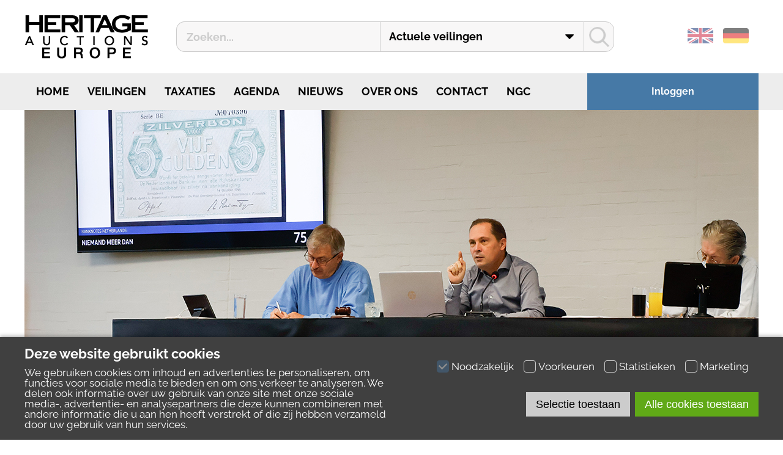

--- FILE ---
content_type: text/html; charset=utf-8
request_url: https://ha-europe.com/nl/waarom_heritage_europe
body_size: 6385
content:
<!DOCTYPE html><html lang="nl"><head><meta name="viewport" content="width=device-width, initial-scale=1"><meta http-equiv="Content-Type" content="text/html; charset=utf-8"><link rel="shortcut icon" type="image/x-icon" href="https://ha-europe.com/favicon.ico"><base href="https://ha-europe.com/"><title>Waarom Heritage - Heritage Auctions Europe</title><meta name="description" content="Het veilinghuis van Nederland met vele taxateurs en internationale veilingen."><script type="text/javascript" src="script.php?include=functions,json2,lightbox,cookiemessage,menu,jquery-1.7.2.min"></script><link rel="stylesheet" type="text/css" href="style.php?include=reset,default,forms,lightbox,mainmenu,cookiemessage,menu,toplots,blocks,experts,responsive"><!--[if lt IE 9]><script>document.createElement('header');document.createElement('nav');document.createElement('section');document.createElement('article');document.createElement('aside');document.createElement('footer');document.createElement('hgroup');</script><![endif]--><meta name="theme-color" content="#ededed"><script>(function(w,d,s,l,i){w[l]=w[l]||[];w[l].push({'gtm.start':new Date().getTime(),event:'gtm.js'});var f=d.getElementsByTagName(s)[0],j=d.createElement(s),dl=l!='dataLayer'?'&l='+l:'';j.async=true;j.src='https://www.googletagmanager.com/gtm.js?id='+i+dl;f.parentNode.insertBefore(j,f);})(window,document,'script','dataLayer','GTM-MGLQZQV');</script></head><body><noscript><iframe src="https://www.googletagmanager.com/ns.html?id=GTM-MGLQZQV" height="0" width="0" style="display:none;visibility:hidden"></iframe></noscript><div id="pagewrapper"><header id="header"><div class="centercontent"><a id="logo" href="nl"><img src="images/logo.png" alt=""></a><div id="languageselect"><a class="flag" href="en" title="English"><img src="images/flags/en.png" alt=""></a><a class="flag" href="de" title="Deutsch"><img src="images/flags/de.png" alt=""></a></div><form id="searchform" method="get" action="nl/zoeken"><input title="Zoeken..." placeholder="Zoeken..." type="search" name="q" value="" required="required" autocorrect="off" spellcheck="false" autocomplete="off" autocapitalize="off"><select name="aid"><option value="">Actuele veilingen</option><option value="past">Afgelopen veilingen</option><option value="all">Alle veilingen</option></select><button type="submit"></button></form></div></header><div class="mainmenuwrapper"><div class="centercontent"><div id="loginblock"><a href="nl/inloggen">Inloggen</a></div><nav class="mainmenu"><label for="togglenav">Menu</label><input id="togglenav" type="checkbox" value="1"><ul><li><a href="nl/home" title="Continu zoeken wij naar inzendingen voor onze veilingen in Nederland, de VS en Hongkong. Onze ruim 1,8 miljoen leden zorgen voor de hoogste opbrengst."><i class="fas fa-home"></i>&nbsp;Home</a></li><li><a href="nl/veilingen" title="Een overzicht van alle veilingen van Heritage Auctions Europe. Aankomende veilingen met veilingschema's, biedbrieven en bladercatalogi." aria-haspopup="true">Veilingen</a><ul><li><a href="nl/veilingen/verkopen" title="">Verkopen</a></li><li><a href="nl/veilingen/kopen" title="Een uitleg van het koopproces van veilingen bij Heritage Auctions Europe.">Kopen</a></li><li><a href="nl/veilingen/alle_veilingen" title="">Alle Veilingen</a></li></ul></li><li><a href="nl/taxaties" title="Wij taxeren gratis, deskundig en vrijblijvend uw munten, postzegels, bankbiljetten, penningen, oude ansichtkaarten, goud, zilver, kunst, curiosa, militaire zaken, oude aandelen etc." aria-haspopup="true">Taxaties</a><ul><li><a href="nl/taxaties/goud" title="Gratis taxatie van uw gouden sieraden, horloges of andere voorwerpen? Elke donderdag 10:00 - 16:00 uur taxeren bij Heritage Auctions Europe IJsselstein. ">Goud</a></li><li><a href="nl/taxaties/zilver" title="Gratis taxatie van uw zilveren sieraden, munten of andere voorwerpen? Elke donderdag 10:00 - 16:00 uur bij Heritage Auctions in IJsselstein. ">Zilver</a></li><li><a href="nl/taxaties/munten" title="Wat is de waarde van uw oude munten? Elke donderdag 10:00 - 16:00 uur taxeren bij Heritage Auctions Europe IJsselstein. Gratis parkeren voor de deur. Wereldwijde veiling!">Munten</a></li><li><a href="nl/taxaties/penningen" title="Bij Heritage Auctions Europe kunt u terecht voor een kosteloze taxatie van uw penningen. ">Penningen</a></li><li><a href="nl/taxaties/bankbiljetten" title="Benieuwd naar de waarde van uw Nederlandse of buitenlandse bankbiljetten? Laat ze gratis taxeren door de experts van Heritage Auctions Europe.">Bankbiljetten</a></li><li><a href="nl/taxaties/kunst_curiosa" title="Benieuwd naar de waarde van uw kunstobject(en)? U bent van harte welkom bij Heritage Auctions Europe voor een kosteloze en geheel vrijblijvende taxatie van uw kunst en curiosa. ">Kunst & curiosa</a></li><li><a href="nl/taxaties/sieraden_juwelen" title="Wat zijn mijn sieraden en juwelen waard? Met deze vraag helpt Heritage Auctions Europe u graag verder! U bent van harte welkom voor een kosteloze en geheel vrijblijvende taxatie. ">Sieraden & juwelen</a></li><li><a href="nl/taxaties/militaria" title="Bij Heritage Auctions Europe kunt u terecht voor een kosteloze en geheel vrijblijvende taxatie van uw militaria (onderscheidingen, uniformen, pistolen, etc.).">Militaria</a></li><li><a href="nl/taxaties/postzegels" title="Wat is de waarde van uw oude postzegels? Elke woensdag 10:00 - 16:00 uur gratis taxeren bij Heritage Auctions Europe in IJsselstein. Gratis parkeren voor de deur. Wereldwijde veiling!">Postzegels</a></li><li><a href="nl/taxaties/ansichtkaarten" title="Bij Heritage Auctions Europe kunt u terecht voor een kosteloze en geheel vrijblijvende taxatie van uw collectie ansichtkaarten.">Ansichtkaarten</a></li><li><a href="nl/taxaties/collectibles" title="Benieuwd naar de waarde van uw collectie miniatuurbouw, Pokémon kaarten of andere collectibles? U bent van harte welkom voor een kosteloze en geheel vrijblijvende taxatie bij Heritage Auctions Europe. ">Collectibles</a></li><li><a href="nl/taxaties/trading_card_games_tcg" title="Benieuwd hoe waardevol jouw collectie ruilkaarten is? Heritage Auctions zoekt het voor je uit. Wij zijn een wereldwijd erkend taxateur en veilinghuis.">Trading card games (TCG)</a></li></ul></li><li><a href="nl/agenda" title="Overzicht van alle veilingen, beurzen, inzage-en taxatiedagen, actueel weergegeven. ">Agenda</a></li><li><a href="nl/nieuws" title="Het laatste nieuws van en over het veilinghuis Heritage Auctions Europe in IJsselstein. ">Nieuws</a></li><li><a href="nl/over_ons" title="Heritage Auctions Europe is hét veilinghuis van Europa. Continu zoeken wij naar inzendingen voor onze veilingen in Nederland, de VS en Hongkong. Onze ruim 1,8 miljoen leden zorgen voor de hoogste opbrengst. ">Over ons</a></li><li><a href="nl/contact" title="Neem contact met ons">Contact</a></li><li><a href="nl/ngc" title="">NGC</a></li></ul></nav></div></div><div id="pagecontent"><div class="centercontent"><div id="debug"></div><div class="layout"><div class="singlecolumn fullwidth"><div class="txtblock" style="position: relative; background-image: url(&quot;content/images/headers/liveveiling.jpg&quot;);"><p><img alt="" src="content/images/headers/Header1.jpg" style="height:450px; width:1200px"></p>

<h1></h1>

<p></p>
</div></div></div><div class="layout"><div class="doublecolumnhome"><div class="txtblock paddingbox" style="position: relative;"><h1>Waarom Heritage Europe?</h1>

<h2>De vier redenen om voor ons te kiezen:<br>
&nbsp;</h2>

<h3></h3>

<h3></h3>

<h3>1.<span> </span>Hoogste opbrengsten</h3>

<div>Onze veilingen bieden toegang tot de voor u gunstigste markt, nationaal en internationaal, offline en online. Via onze offline veilingen bereikt u de topkopers die de stukken vooraf willen bekijken. Terwijl u via onze online kanalen toegang heeft tot een zeer brede schare potentiële kopers.</div>

<p></p>

<div>Met ons online bereik onderscheiden wij ons. Want via onze platformen bereikt u tot meer dan 1,8&nbsp;miljoen verzamelaars. Geen enkel ander veilinghuis heeft zo’n groot klantenbestand. Dankzij de combinatie van offline en online en het topbereik realiseren wij de hoogste opbrengsten. Dit blijkt ook uit records in binnen- en buitenland.&nbsp;</div>

<p></p>

<div></div>

<h3>2.<span> </span>Gratis en vrijblijvend waardevol advies</h3>

<div>Uw unieke stukken en/of de door u zorgvuldig samengestelde collectie verdienen de volle aandacht. Wij schatten ze op waarde. Bij ons kunt u rekenen op een gratis en vrijblijvende taxatie door een topexpert met een groot netwerk van collega-experts. Onze experts adviseren u eerlijk en laten u vrij in uw keuze.&nbsp;</div>

<p></p>

<div></div>

<h3>3.<span> </span>Betrouwbaar en gepassioneerd vakmanschap</h3>

<div>U doet zaken met een integer, servicegericht en solide familiebedrijf met een lange historie. Een bedrijf dat waarde hecht aan zijn reputatie en ook oog heeft voor andere dan financiële argumenten. Een bedrijf van verzamelaars voor verzamelaars. Bij ons bevinden uw stukken zich in professionele handen. Wij beschrijven en verkavelen ze op zorgvuldige en vakkundige wijze en waken over de kwaliteit.</div>

<p></p>

<div></div>

<h3>4.<span> </span>Maximale zekerheid</h3>

<div>Bij Heritage Auctions Europe bent u zeker van uw zaak. Alle inzendingen zijn voor 100 procent allrisk verzekerd.</div>

<div></div>

<div></div>

<div></div>

<div></div>

<div></div>

<p></p>

<div style="font-style: normal; font-variant-ligatures: normal; font-variant-caps: normal; font-weight: 400; font-size: 17px; font-family: Raleway, Arial, &quot;Helvetica Neue&quot;, Helvetica, sans-serif;">
<p></p>
</div>

<div></div>

<div></div>

<p></p>
</div><div><div class="txtblock paddingbox" style="position: relative; background-color: rgb(70, 121, 166); color: rgb(255, 255, 255);"><p><h2>Gratis taxaties</h2><h3>Elke woensdag en donderdag</h3><p>Bij ons op kantoor, Energieweg 7 in IJsselstein.</p><p><span>Elke woensdag&nbsp;van 10.00-16.00 uur.<br />Taxaties van m</span>unten, postzegels, ansichtkaarten, penningen, onderscheidingen en bankbiljetten.<br /><br /><span>Elke donderdag&nbsp;van 10.00-16.00 uur.<br />Taxaties van&nbsp;</span>goud, zilver, sieraden, kunst, curiosa, militaria en&nbsp;collectibles.</p><p><a class="button bluebutton" href="nl/contact" target="_self">Kom langs</a></p></p>

<p></p>
</div><div class="txtblock paddingbox" style="position: relative; background-color: rgb(237, 237, 237);"><h2>Experts</h2>

<p><a href="nl/experts/johan_koutstaal" class="expertcardsmall" title="Johan Koutstaal"><img src="content/images/preview/experts/Johan300x300.jpg" alt="" title="Johan Koutstaal"><span class="expertname">Johan Koutstaal</span><span class="expertdepartment">Toegepaste Kunst, Vintage & Design, Speelgoed</span></a><a href="nl/experts/huib_pelzer" class="expertcardsmall" title="Huib Pelzer"><img src="content/images/preview/experts/Huib_300x300.jpg" alt="" title="Huib Pelzer"><span class="expertname">Huib Pelzer</span><span class="expertdepartment">Romeinse en Griekse munten</span></a><a href="nl/experts/michael_meijering" class="expertcardsmall" title="Michael Meijering"><img src="content/images/preview/experts/Michael_300x300.jpg" alt="" title="Michael Meijering"><span class="expertname">Michael Meijering</span><span class="expertdepartment">Aziatische kunst, boeken</span></a><a href="nl/experts/idsard_septer" class="expertcardsmall" title="Idsard Septer"><img src="content/images/preview/experts/Idsard_300x300.jpg" alt="" title="Idsard Septer"><span class="expertname">Idsard Septer</span><span class="expertdepartment">Munten</span></a></p>

<p><a class="button bluebutton" href="nl/experts" target="_self">Alle experts</a></p>

<p></p>
</div></div></div></div><div class="layout"><div class="doublecolumnleft"><div class="txtblock" style="position: relative;"><p><img alt="" src="content/images/home/akio_seki_heritage_voc.jpg" style="width:100%"></p>
</div><div class="txtblock paddingbox" style="position: relative;"><h3><strong>Akio Seki uit Japan verkocht zijn VOC muntencollectie via Heritage</strong><br>
&nbsp;</h3>

<div style="font-style: normal; font-variant-ligatures: normal; font-variant-caps: normal; font-weight: 400; font-size: 17px; font-family: Raleway, Arial, &quot;Helvetica Neue&quot;, Helvetica, sans-serif;">“In 2018 nam ik de moeilijkste beslissing in mijn vijfenvijftigjarige verzamelloopbaan: de verkoop van mijn muntencollectie VOC en Nederlands-Indië. Als je zoiets dierbaars verkoopt, wil je advies van een deskundige die je vertrouwt. Ik koos voor Jacco Scheper van Heritage Auctions Europe met wie ik al tien jaar een goede band heb. Ik kende hem en zijn bedrijf als professioneel, recht-door-zee en klantvriendelijk. Ik nodigde Jacco uit om naar Tokyo te komen voor advies. Hij raadde mij aan mijn verzameling te laten veilen door Heritage Auctions New York. Dat bleek een schot in de roos.</div>

<p></p>

<div style="font-style: normal; font-variant-ligatures: normal; font-variant-caps: normal; font-weight: 400; font-size: 17px; font-family: Raleway, Arial, &quot;Helvetica Neue&quot;, Helvetica, sans-serif;"></div>

<div style="font-style: normal; font-variant-ligatures: normal; font-variant-caps: normal; font-weight: 400; font-size: 17px; font-family: Raleway, Arial, &quot;Helvetica Neue&quot;, Helvetica, sans-serif;"></div>

<div style="font-style: normal; font-variant-ligatures: normal; font-variant-caps: normal; font-weight: 400; font-size: 17px; font-family: Raleway, Arial, &quot;Helvetica Neue&quot;, Helvetica, sans-serif;"></div>

<div style="font-style: normal; font-variant-ligatures: normal; font-variant-caps: normal; font-weight: 400; font-size: 17px; font-family: Raleway, Arial, &quot;Helvetica Neue&quot;, Helvetica, sans-serif;"></div>

<div style="font-style: normal; font-variant-ligatures: normal; font-variant-caps: normal; font-weight: 400; font-size: 17px; font-family: Raleway, Arial, &quot;Helvetica Neue&quot;, Helvetica, sans-serif;"></div>

<div style="font-style: normal; font-variant-ligatures: normal; font-variant-caps: normal; font-weight: 400; font-size: 17px; font-family: Raleway, Arial, &quot;Helvetica Neue&quot;, Helvetica, sans-serif;"></div>

<p></p>

<div style="font-style: normal; font-variant-ligatures: normal; font-variant-caps: normal; font-weight: 400; font-size: 17px; font-family: Raleway, Arial, &quot;Helvetica Neue&quot;, Helvetica, sans-serif;"></div>

<div style="font-style: normal; font-variant-ligatures: normal; font-variant-caps: normal; font-weight: 400; font-size: 17px; font-family: Raleway, Arial, &quot;Helvetica Neue&quot;, Helvetica, sans-serif;"></div>

<div style="font-style: normal; font-variant-ligatures: normal; font-variant-caps: normal; font-weight: 400; font-size: 17px; font-family: Raleway, Arial, &quot;Helvetica Neue&quot;, Helvetica, sans-serif;"></div>

<div style="font-style: normal; font-variant-ligatures: normal; font-variant-caps: normal; font-weight: 400; font-size: 17px; font-family: Raleway, Arial, &quot;Helvetica Neue&quot;, Helvetica, sans-serif;"></div>

<p></p>

<div style="font-style: normal; font-variant-ligatures: normal; font-variant-caps: normal; font-weight: 400; font-size: 17px; font-family: Raleway, Arial, &quot;Helvetica Neue&quot;, Helvetica, sans-serif;">De opbrengst op de veiling van begin januari 2019 overtrof alle verwachtingen. Het tilde de markt in koloniale munten zelfs naar een hoger plan. Mijn gouden VOC-Ducaton 1728 Holland, bijvoorbeeld, leverde maar liefst 336.000 dollar op. Na die piekervaring besloot ik ook mijn collectie plantage-tokens uit Nederlands-Indië via de muntenveiling van Heritage Auctions Europe te verkopen. Die verkoop eind november 2020 in IJsselstein was opnieuw een vlekkeloze veilingervaring.”</div>

<p></p>
</div></div></div></div></div><div id="toplots"><div class="centercontent"><h1>Topstukken</h1><a href="nl/topstukken/ongeopend_super_mario_64_spel" class="toplotscard" title="Ongeopend Super Mario 64 spel"><img src="content/images/preview/topstukken/Super-Mario-64.png" alt="" title="Ongeopend Super Mario 64 spel"><span class="toplotsdetails"><span class="toplotstitle">Ongeopend Super Mario 64 spel</span><span class="toplotsdescription">Ongeopend Super Mario 64 spel brengt recordprijs op bij veiling van Heritage</span></span><span class="button bluebutton">Bekijken</span></a><a href="nl/topstukken/collectie_os_amsterdam_1928" class="toplotscard" title="Collectie OS Amsterdam 1928"><img src="content/images/preview/topstukken/os1928-small.jpg" alt="" title="Collectie OS Amsterdam 1928"><span class="toplotsdetails"><span class="toplotstitle">Collectie OS Amsterdam 1928</span><span class="toplotsdescription">Olympische objecten vinden weg naar musea en liefhebbers</span></span><span class="button bluebutton">Bekijken</span></a><a href="nl/topstukken/game_of_thrones_ijzeren_troon" class="toplotscard" title="Game of Thrones’ ‘IJzeren’ Troon"><img src="content/images/preview/topstukken/Iron Throne Preview.png" alt="" title="Game of Thrones’ ‘IJzeren’ Troon"><span class="toplotsdetails"><span class="toplotstitle">Game of Thrones’ ‘IJzeren’ Troon</span><span class="toplotsdescription">Van Westeros naar Dallas: Een episch gevecht om de ultieme troon</span></span><span class="button bluebutton">Bekijken</span></a></div></div><footer id="footer"><div class="centercontent"><div id="footeraddress"><p><img alt="" src="content/images/hae-kantoor.jpg" /></p><p><strong>HERITAGE AUCTIONS - EUROPE<br />Co&ouml;peratief U.A.</strong><br />Energieweg 7<br />3401 MD<br />IJsselstein<br /><br />030-6063944<br />info@ha-europe.com</p></div><div id="footeroffices"><p><strong>OFFICES</strong></p><p><a href="https://ha-europe.be" target="_blank">Belgi&euml;</a><br /><a href="https://www.ha.com/heritage-auctions-beverly-hills-office.s?ic=footer-beverly-hills-121913" target="_blank">Beverly Hills</a><br /><a href="https://www.ha.com/heritage-auctions-chicago-office.s?ic=footer-chicago-070616" target="_blank">Chicago</a><br /><a href="https://www.ha.com/heritage-auctions-dallas-office.s?ic=footer-dallas-121913" target="_blank">Dallas</a><br /><a href="https://www.ha.com/heritage-auctions-europe-office.s?ic=footer-europe-121913" target="_blank">Europe</a><br /><a href="https://www.ha.com/heritage-auctions-europe-office-france.s?ic=footer-france-121913" target="_blank">France</a><br /><a href="https://www.ha.com/heritage-auctions-hong-kong-office.s?ic=footer-hong-kong-121913" target="_blank">Hong Kong</a><br /><a href="https://www.ha.com/heritage-auctions-europe-office-united-kingdom-london.s?ic=footer-united-kingdom-london-091317" target="_blank">London</a><br /><a href="https://www.ha.com/heritage-auctions-europe-office-munich.s?ic=footer-munich-061224">Munich</a><br /><a href="https://www.ha.com/heritage-auctions-new-york-office.s?ic=footer-new-york-121913" target="_blank">New York City</a><br /><a href="https://www.ha.com/heritage-auctions-florida-office.s?ic=footer-florida-041516" target="_blank">Palm Beach</a><br /><a href="https://www.ha.com/heritage-auctions-europe-office-spain.s?ic=footer-spain-121913" target="_blank">Spain</a><br /><a href="https://www.ha.com/heritage-auctions-tokyo-office.s?ic=footer-tokyo-122623">Tokyo</a></p></div><div id="footercompanyinfo"><p><strong>BEDRIJFSINFO</strong></p><p><a href="nl/waarom_heritage_europe">Waarom Heritage Europe</a><br /><a href="https://ha-europe.com/nl/veilinghuis" style="font-style: normal; font-variant-ligatures: normal; font-variant-caps: normal; font-weight: 400; font-size: 17px; font-family: Raleway, Arial, &quot;Helvetica Neue&quot;, Helvetica, sans-serif;">Veilinghuis</a><br /><a href="nl/contact/">Contact</a><br /><a href="nl/over_ons">Over ons</a><br /><a href="nl/experts" target="_self">Experts</a><br /><a href="nl/contact/vragen" target="_self">Veelgestelde vragen</a><br /><a href="nl/nieuws">Nieuws</a><br /><a href="nl/veilen_voor_het_goede_doel">Veilen voor het goede doel</a><br /><a href="https://ha-europe.com/nl/vacatures">Vacatures</a></p></div><div id="footerhelp"><p><strong>SERVICES</strong></p><p><a href="nl/agenda/" style="font-style: normal; font-variant-ligatures: normal; font-variant-caps: normal; font-weight: 400; font-size: 17px; font-family: Raleway, Arial, &quot;Helvetica Neue&quot;, Helvetica, sans-serif;">Agenda</a><br /><a href="nl/taxatiedagen">Taxatiedagen</a><br /><a href="nl/taxaties/aanvragen">Taxatie aanvragen</a><br /><a href="nl/taxatierapport">Taxatierapport</a><br /><a href="nl/topstukken/" target="_self">Topstukken</a></p></div><div id="footermemberof"><a href="https://www.federatie-tmv.nl/" title="Federatie van Taxateurs Makelaars en Veilinghouders"><img src="images/logo-federatietmv.png" alt=""></a><a href="https://nvmh.nl/" title="Nederlandse Vereniging van Munthandelaren"><img src="images/logo-nvmh.png" alt=""></a><a href="https://koninklijkgenootschap.nl/" title="Koninklijk Nederlands Genootschap voor Munt- en Penningkunde"><img src="images/logo-kngmp.png" alt=""></a><a href="https://nvph.nl/" title="Nederlandse Vereniging van Postzegelhandelaren"><img src="images/logo-nvph.png" alt=""></a><a href="https://ifsda.org/" title="The International Federation of Stamp Dealers Associations"><img src="images/logo-ifsda.png" alt=""></a><a href="https://www.theibns.org/" title="International Bank Note Society"><img src="images/logo-ibns.png" alt=""></a></div><div id="copyright">&copy; 2026 Heritage Auctions Europe | All rights reserved | <a href="nl/algemene_voorwaarden">Algemene voorwaarden</a> | <a href="nl/privacyverklaring">Privacyverklaring</a></div></div></footer></div><div id="cookiemessage"><div class="centercontent"><div class="doublecolumn"><div><h2>Deze website gebruikt cookies</h2><p>We gebruiken cookies om inhoud en advertenties te personaliseren, om functies voor sociale media te bieden en om ons verkeer te analyseren. We delen ook informatie over uw gebruik van onze site met onze sociale media-, advertentie- en analysepartners die deze kunnen combineren met andere informatie die u aan hen heeft verstrekt of die zij hebben verzameld door uw gebruik van hun services.</p></div><div class="cookieoptions"><span class="cookieoption"><input type="checkbox" value="1" name="cookie-necessary" id="cookie-necessary" checked="checked" disabled="disabled"><label for="cookie-necessary">Noodzakelijk</label></span><span class="cookieoption"><input type="checkbox" value="1" name="cookie-preferences" id="cookie-preferences"><label for="cookie-preferences">Voorkeuren</label></span><span class="cookieoption"><input type="checkbox" value="1" name="cookie-statistics" id="cookie-statistics"><label for="cookie-statistics">Statistieken</label></span><span class="cookieoption"><input type="checkbox" value="1" name="cookie-marketing" id="cookie-marketing"><label for="cookie-marketing">Marketing</label></span><div class="cookiebuttons"><button onclick="CookieMessage.allowSelection()" class="button">Selectie toestaan</button><button onclick="CookieMessage.allowAll()" class="button greenbutton">Alle cookies toestaan</button></div></div></div></div></div></body></html>

--- FILE ---
content_type: text/css;charset=UTF-8
request_url: https://ha-europe.com/style.php?include=reset,default,forms,lightbox,mainmenu,cookiemessage,menu,toplots,blocks,experts,responsive
body_size: 6584
content:
html,body,div,span,applet,object,iframe,h1,h2,h3,h4,h5,h6,p,blockquote,pre,a,abbr,acronym,address,big,cite,code,del,dfn,em,img,ins,kbd,q,s,samp,small,strike,strong,sub,sup,tt,var,b,u,i,center,dl,dt,dd,ol,ul,li,fieldset,form,label,legend,table,caption,tbody,tfoot,thead,tr,th,td,article,aside,canvas,details,embed,figure,figcaption,footer,header,hgroup,menu,nav,output,ruby,section,summary,time,mark,audio,video{margin:0;padding:0;border:0;font-size:100%;font:inherit;vertical-align:baseline}article,aside,details,figcaption,figure,footer,header,hgroup,menu,nav,section{display:block}body{line-height:1}ol,ul{list-style:none}blockquote,q{quotes:none}blockquote:before,blockquote:after,q:before,q:after{content:'';content:none}table{border-collapse:collapse;border-spacing:0}

@font-face{font-family:'Raleway';font-style:normal;font-weight:400;src:url('style/raleway-v19-latin-regular.eot');src:local(''),url('style/raleway-v19-latin-regular.eot?#iefix') format('embedded-opentype'),url('style/raleway-v19-latin-regular.woff2') format('woff2'),url('style/raleway-v19-latin-regular.woff') format('woff'),url('style/raleway-v19-latin-regular.ttf') format('truetype'),url('style/raleway-v19-latin-regular.svg#Raleway') format('svg')}@font-face{font-family:'Raleway Bold';font-style:normal;font-weight:700;src:url('style/raleway-v19-latin-700.eot');src:local(''),url('style/raleway-v19-latin-700.eot?#iefix') format('embedded-opentype'),url('style/raleway-v19-latin-700.woff2') format('woff2'),url('style/raleway-v19-latin-700.woff') format('woff'),url('style/raleway-v19-latin-700.ttf') format('truetype'),url('style/raleway-v19-latin-700.svg#Raleway') format('svg')}html{height:100%}body{background-color:#fff;color:#202020;font-family:'Raleway',Arial,"Helvetica Neue",Helvetica,sans-serif;font-size:17px;height:100%}p{margin-bottom:19px}p:last-child{margin-bottom:0px}p:empty{display:none}a{text-decoration:underline;color:#a68146}a:hover{text-decoration:none}strong,b{font-weight:bold}em,i{font-style:italic}h1{font-family:'Raleway Bold';font-size:28px;line-height:28px;margin-bottom:12px}h2{font-family:'Raleway Bold';font-size:22px;line-height:22px;margin-bottom:12px}h3{font-family:'Raleway Bold';font-size:18px;line-height:18px;margin-bottom:6px}h4{font-family:'Raleway Bold';font-size:14px;font-weight:bold}ul{list-style-type:disc;margin-left:16px;margin-bottom:8px}ol{list-style-type:decimal;margin-left:16px;margin-bottom:8px}.clearboth{clear:both}.datetime{white-space:nowrap}.pageblock{margin-bottom:16px}.unselectable{-webkit-touch-callout:none;-webkit-user-select:none;-khtml-user-select:none;-moz-user-select:none;-ms-user-select:none;user-select:none}table{table-layout:fixed;width:100%;border-collapse:collapse}th{color:#fff;background-color:#4679a6}td,th{cursor:default}tr:nth-child(odd){background-color:transparent}tr:nth-child(even){background-color:#ffffff}tr:hover{}.table{display:table;table-layout:fixed;border-collapse:collapse;width:100%;box-sizing:border-box;overflow:hidden}.table>div{display:table-row;background-color:#ffffff}.table>div:hover{background-color:#D2E9F7}.table .th{display:table-cell;border:1px solid #ccc;vertical-align:middle;padding:2px 4px;color:#fff;background-color:#4679a6;text-align:center}.table .td{display:table-cell;border:1px solid #ccc;vertical-align:middle;padding:2px 4px}.table .tdlabel{display:none}.layout{width:1200px}.layout>div{display:table;table-layout:fixed;border-collapse:separate;width:1200px;margin-bottom:32px}.paddingbox{padding:32px}.borderbox{border:2px solid #ececec;border-radius:2px}.marginbox{border-spacing:30px 0px;margin-left:-30px;margin-bottom:30px}.boxlink{position:absolute;box-sizing:border-box;padding:32px;display:block;left:0px;top:0px;width:100%;height:100%;font-family:'Raleway Bold';font-size:18px;line-height:18px;text-decoration:none}.txtblock img[style*="float:left"]{margin:0px 32px 32px 0px}.txtblock img[style*="float:right"]{margin:0px 0px 32px 32px}.singlecolumn>div{display:table-cell;vertical-align:top}.singlecolumn.fullwidth>div{height:450px}.layout>div.fullwidth{margin-bottom:0px}.doublecolumn>div{display:table-cell;vertical-align:top;width:600px}.columnblock img,.clickblockoverlay img{max-width:100%;height:auto !important}.triplecolumn>div{display:table-cell;width:400px;box-sizing:border-box;vertical-align:top}.triplecolumn.marginbox>div{width:380px}.quadcolumn>div{display:table-cell;width:300px;box-sizing:border-box;vertical-align:top}.doublecolumnright>div{display:table-cell;width:400px;box-sizing:border-box;vertical-align:top}.doublecolumnright>div:first-child{width:800px}.doublecolumnleft>div{display:table-cell;width:800px;box-sizing:border-box;vertical-align:top}.doublecolumnleft>div:first-child{width:400px}.doublecolumnleft img{max-width:100%}.doublecolumnhome>div{display:table-cell;vertical-align:top;width:600px;height:100%}.doublecolumnhome>div>.txtblock{height:50%;min-height:50px;overflow:hidden}.txtblock{background-position:50% 50%;background-size:cover;box-sizing:border-box}.bar{-moz-box-shadow:inset 0px 1px 0px 0px #ffffff;-webkit-box-shadow:inset 0px 1px 0px 0px #ffffff;box-shadow:inset 0px 1px 0px 0px #ffffff;background:-webkit-gradient( linear,left top,left bottom,color-stop(0.05,#ededed),color-stop(1,#dfdfdf) );background:-moz-linear-gradient( center top,#ededed 5%,#dfdfdf 100% );filter:progid:DXImageTransform.Microsoft.gradient(startColorstr='#ededed',endColorstr='#dfdfdf');background-color:#ededed;border:1px solid #dcdcdc;color:#777777;font-size:11px;line-height:normal;font-weight:bold;text-shadow:1px 1px 0px #ffffff}.button.disabledbutton{display:inline-block;opacity:0.5;cursor:not-allowed}button,.button{position:relative;font-size:18px;display:inline-block;background-color:#ccc;border:0px;height:40px;line-height:40px;padding:0px 16px;text-decoration:none;color:#000;cursor:pointer;box-sizing:border-box;text-align:center;min-width:120px}button:hover,.button:hover{opacity:0.8;filter:progid:DXImageTransform.Microsoft.alpha(opacity=80)}.centerblock{text-align:center;margin-top:16px}.bluebutton{color:#fff;background-color:#1d3d59}.redbutton{color:#fff;background-color:#e51400}.greenbutton{color:#fff;background-color:#60a917}.orangebutton{color:#fff;background-color:#f0a30a}.blackbutton{color:#fff;background-color:#000000}.purplebutton{color:#fff;background-color:#aa00ff}.clearbutton{color:#000000;background-color:transparent;border:1px solid #cccccc}.clearbutton:hover{border:0px;opacity:1;filter:none;background-color:#cccccc;color:#fff}button:active,.button:active{background-color:#000;color:#fff}button>span,.button>span{position:absolute;left:50%;top:50%;margin-left:-8px;margin-top:-8px;display:block;width:16px;height:16px;background-image:url(images/icons.png);background-repeat:no-repeat}.nextbutton{margin-left:4px;min-width:40px;width:40px}.nextbutton::after{content:'';position:absolute;left:50%;margin-left:-8px;top:50%;margin-top:-6px;width:8px;height:8px;border-right:2px solid #fff;border-top:2px solid #fff;transform:rotate(45deg)}.prevbutton{margin-right:4px;min-width:40px;width:40px}.prevbutton::after{content:'';position:absolute;left:50%;margin-left:-4px;top:50%;margin-top:-6px;width:8px;height:8px;border-left:2px solid #fff;border-bottom:2px solid #fff;transform:rotate(45deg)}.astilesbutton{background-position:8px -256px;padding-left:32px;background-image:url(images/icons.png);background-repeat:no-repeat}.aslistbutton{margin-left:4px;background-position:8px -288px;padding-left:32px;background-image:url(images/icons.png);background-repeat:no-repeat}#pagewrapper{min-width:1200px}#topbar{position:relative;background-color:#333;line-height:32px}#header{background-color:#fff;position:relative;color:#B0B8C2;height:120px;overflow:hidden}.centercontent{width:1200px;position:relative;margin-left:auto;margin-right:auto}#header .centercontent{height:100%;text-align:center}#header a{}#logo{box-sizing:border-box;top:50%;left:0px;margin-top:-36px;height:72px;position:absolute;z-index:3}#loginblock{float:right;color:#fff;box-sizing:border-box;width:280px;height:60px;background-color:#4679a6;line-height:60px;text-align:center;font-family:'Raleway Bold';font-size:16px}#loginblock a{color:#fff;text-decoration:none}#loginblock a:hover{text-decoration:underline}#languageselect{position:absolute;top:50%;margin-top:-14px;right:0px;z-index:3}#languageselect .flag{margin-right:16px;opacity:0.5}#languageselect .flag:hover{opacity:1}#languageselect img{border-radius:4px}#searchform{height:50px;display:flex;flex-direction:row;position:relative;top:35px;margin-left:248px;z-index:2;box-sizing:border-box}#searchform>input{width:35%;height:50px;border-radius:0px;border-top-left-radius:14px;border-bottom-left-radius:14px;border:1px solid #ccc;border-right:0px;background-color:#f8f7f7;font-size:18px;padding-left:16px;font-family:'Raleway Bold'}#searchform>input::placeholder{color:#ccc}#searchform>input:-ms-input-placeholder{color:#ccc}#searchform>input::-ms-input-placeholder{color:#ccc}#searchform>select{width:35%;border:1px solid #ccc;vertical-align:top;border-radius:0px;height:50px;border-right:0px;background-color:#f8f7f7;padding-left:14px;font-family:'Raleway Bold';font-size:18px;background-image:url(images/searcharrowdown.png);background-repeat:no-repeat;background-position:right 16px top 50%}#searchform>button{height:50px;min-width:auto;width:50px;padding:0px;border:1px solid #ccc;background-image:url(images/searchicon.png);background-repeat:no-repeat;background-position:50% 50%;border-top-right-radius:14px;border-bottom-right-radius:14px;background-color:#f8f7f7}#searchfilter ul{margin:0px;list-style-type:none}#searchfilter li{padding-top:6px;padding-bottom:5px;border-top:1px solid #ddd}#searchfilter li:first-child{border-top:none;margin-top:0px}#categorylist{border-top:1px dashed #dcdcdc}#categorypath ul{margin-left:8px}#leftcolumn{box-sizing:border-box;width:30%;float:left;padding-right:20px}#rightcolumn{box-sizing:border-box;width:30%;float:right;padding-left:20px}#centercolumn{box-sizing:border-box;width:70%;float:right}#centercolumnleft{box-sizing:border-box;width:70%;float:left}#pagecontent{width:100%;overflow:hidden;background-color:#fff;min-height:400px;line-height:27px}#footer{background-color:#ededed;color:#474747;line-height:24px;min-height:100px;padding-top:46px}#footer a{color:#474747;text-decoration:underline}#footer a.button{text-decoration:none;color:#fff}#footeraddress{box-sizing:border-box;width:40%;float:left;text-align:left}#footeraddress img{display:block;max-width:350px;margin-bottom:20px}#footeroffices,#footercompanyinfo,#footerhelp{width:20%;float:left;text-align:left}#footermemberof{clear:both;text-align:right;margin-bottom:42px}#footermemberof img{height:40px;max-height:40px;margin-right:20px;vertical-align:top}#copyright{clear:both;font-size:12px;line-height:52px;text-align:center}#breadcrumbs{clear:both;line-height:32px;font-size:12px;margin-top:16px;margin-bottom:16px}#breadcrumbs a{text-decoration:none}#breadcrumbs a:hover{text-decoration:underline}#breadcrumbs a:last-child{font-weight:bold}#breadcrumbs .divider{padding-left:10px;padding-right:10px}#breadcrumbs img{line-height:48px;vertical-align:middle}#warnings{margin:0px;margin-bottom:16px;box-shadow:2px 2px 6px #ccc;background-color:#FFE5E5;border:1px solid #f00;color:#f00;padding:16px;list-style-type:none}#messages{margin:0px;margin-bottom:16px;box-shadow:2px 2px 6px #ccc;background-color:#DCFFCC;border:1px solid #267C00;color:#267C00;padding:16px;list-style-type:none}.multipage{line-height:40px;height:40px;white-space:nowrap;margin-bottom:8px;clear:left}.multipage form{display:inline-block;margin-left:8px;margin-right:8px;vertical-align:top}.multipage .button,.multipage .disabledbutton{}.multipage select{margin-left:8px;margin-right:8px;width:50px;height:40px}.buttondisabled{opacity:0.5;filter:progid:DXImageTransform.Microsoft.alpha(opacity=50)}.hseparator{display:inline-block;width:13px;color:#666;text-align:center}.itemselected{font-weight:bold}.lotlist{position:relative;background-color:#fff;padding:8px;padding-left:116px;margin-bottom:8px;min-height:50px}.lotthumblist{width:100px;height:50px;text-align:center;background-color:#fff;position:absolute;left:8px;top:8px}.lotcontainer{width:100%;overflow:hidden}.lottilemedium{box-sizing:border-box;width:290px;min-height:264px;float:left;background-color:#fff;padding:8px}.lotthumbmedium{display:block;height:160px;text-align:center}.lottilemedium h2{margin-bottom:8px}.lottilemedium .lotdescription{line-height:1em;height:2em;overflow:hidden}.lotdetail{width:auto;overflow:hidden;background-color:#fff;padding:8px;margin-bottom:8px}.lotdescription{margin-bottom:8px}.lotthumbdetail{display:block;text-align:center}.lotdetail th{text-align:right;padding-right:8px}.pricenote{color:#bbb}.roundedblock{padding:16px;margin-bottom:32px;box-sizing:border-box;width:100%}.columnblock{padding:16px;margin-bottom:32px;box-sizing:border-box}.columnblock:hover{box-shadow:0px 0px 8px #ccc}.bidsheet{width:60%}.bidsheet th{text-align:left;font-weight:bold}.timeholder{white-space:nowrap}.lottable{table-layout:fixed;background-color:#fff;margin-top:16px}.lottable th{font-weight:bold;vertical-align:bottom;padding:8px;white-space:nowrap;text-align:center}.lottable td{vertical-align:middle;padding:8px}.td1{text-align:center}.td2{text-align:center}.td3{text-align:left}.td4{text-align:right}.td5{text-align:right}.td6{text-align:right}.td7{text-align:right}.td8{text-align:center}.td9{text-align:right}.bidform input{vertical-align:top}.bidform .textinput{width:60px;padding-top:3px;padding-bottom:3px;border-right-width:0px}.bidform .textinputbig{padding-top:5px;padding-bottom:5px;border-top-left-radius:3px;border-bottom-left-radius:3px}.bidformbutton{border-top-left-radius:0px;border-bottom-left-radius:0px}.filtersection{margin-bottom:16px}.infotext{color:#bbb}.help{display:inline-block;vertical-align:top;width:16px;height:16px;background-image:url(images/help.png);background-repeat:no-repeat;position:relative;overflow:visible;cursor:help;margin-left:4px}.helptext{text-align:left;line-height:19px;font-size:11px;background-color:#ededed;color:#000;border:1px solid #777;padding:8px;display:none;position:absolute;width:300px;-webkit-box-shadow:3px 3px 15px rgba(50,50,50,0.5);-moz-box-shadow:3px 3px 15px rgba(50,50,50,0.5);box-shadow:3px 3px 15px rgba(50,50,50,0.5)}.helptopright{left:12px;bottom:12px;border-bottom-left-radius:0px}.helptopleft{right:12px;bottom:12px;border-bottom-right-radius:0px}.helpbottomright{left:12px;top:12px;border-top-left-radius:0px}.helpbottomleft{right:12px;top:12px;border-top-right-radius:0px}.help:hover .helptext{display:block;z-index:1000}.filterbar{-moz-box-shadow:inset 0px 1px 0px 0px #ffffff;-webkit-box-shadow:inset 0px 1px 0px 0px #ffffff;box-shadow:inset 0px 1px 0px 0px #ffffff;background:-webkit-gradient( linear,left top,left bottom,color-stop(0.05,#ededed),color-stop(1,#dfdfdf) );background:-moz-linear-gradient( center top,#ededed 5%,#dfdfdf 100% );filter:progid:DXImageTransform.Microsoft.gradient(startColorstr='#ededed',endColorstr='#dfdfdf');background-color:#ededed;border:1px solid #dcdcdc;padding:8px;margin-bottom:16px}.filterblock img{margin-right:6px;vertical-align:top;margin-top:5px}.trwin td{background-color:#CBFECB}.toggleblock[type="checkbox"]{display:none}.toggleblock~label{display:block;position:relative;padding-left:32px;background-image:url(images/icons.png);background-position:8px -64px;background-repeat:no-repeat;background-color:#ededed;line-height:40px}.toggleblockcontent{display:block}.toggleblock:checked~label{background-position:8px -96px}.toggleblock:checked~.toggleblockcontent{display:none}#toplots{background-color:#b5986c;min-height:220px;padding-top:24px;padding-bottom:24px}.clickblockoverlay{display:block;position:relative;min-height:100px;max-width:400px;margin-bottom:32px}.clickblockoverlay>img{display:block}.clickblockoverlay:hover{box-shadow:0px 0px 8px #ccc}.clickblocktext{position:absolute;display:block;box-sizing:border-box;bottom:0px;left:0px;width:100%;padding:16px;text-align:center}#slider-code{width:346px;float:right;overflow:hidden;margin-bottom:16px}#slider-code .viewport{float:left;width:346px;height:280px;overflow:hidden;position:relative}#slider-code .buttons{display:block;margin:0px;float:left}#slider-code .next{margin:0px}#slider-code .disable{visibility:hidden}#slider-code .overview{list-style:none;padding:0;margin:0;position:absolute;left:0;top:0}#slider-code .overview li{float:left;margin:0px;margin-right:16px;padding:0px;height:280px;width:346px}#slider-code .pager{overflow:hidden;list-style:none;clear:both;margin:0px}#slider-code .pager li{float:left;margin-top:8px}#slider-code .pagenum{text-decoration:none;text-align:center;padding:5px;display:block}#slider-code .active{color:#7e7e7e;background-color:#E6E6E4}

input,textarea,select{-webkit-appearance:none;-moz-appearance:none;appearance:none;box-sizing:border-box;font-family:'Raleway',Arial,"Helvetica Neue",Helvetica,sans-serif;font-size:17px;border-radius:4px;padding:0px;margin:0px;resize:none;line-height:32px;margin-bottom:8px;outline:none}textarea,input[type="text"],input[type="password"],input[type="email"],input[type="number"]{height:32px;border:1px solid #ccc;padding-left:4px;width:50%;background-color:#fff}textarea{vertical-align:top;height:auto}input[type="checkbox"]{display:inline-block;width:20px;height:20px;vertical-align:top;border:1px solid #ccc;margin-right:4px}input[type="checkbox"]:hover{border-color:#888}input[type="checkbox"]:focus{border-color:#4679a6}input[type="checkbox"]:checked{border-color:#4679a6;background-color:#4679a6;background-image:url(images/icons.png);background-position:1px -136px;background-repeat:no-repeat}input[type="checkbox"]:disabled{pointer-events:none;opacity:0.4}input[type="radio"]{display:inline-block;width:20px;height:20px;border-radius:50%;vertical-align:top;border:1px solid #ccc;margin-right:4px}input[type="radio"]:hover{border-color:#888}input[type="radio"]:focus{border-color:#4679a6}input[type="radio"]:checked{border-color:#4679a6;background-color:#4679a6;background-image:url(images/icons.png);background-position:1px -359px;background-repeat:no-repeat}select{width:50%;height:32px;padding-left:4px;background-color:#fff;background-image:url(images/icons.png);background-repeat:no-repeat;background-position:100% -224px;border:1px solid #ccc}select::-ms-expand{display:none}select:hover,input:hover,textarea:hover{border-color:#888}select:focus,input:focus,textarea:focus{border-color:#4679a6}label{box-sizing:border-box}.inputform{background-color:#fff;padding:16px;margin-bottom:8px}.inputform>div{line-height:32px;margin-bottom:4px}.inputform label{font-weight:bold;display:inline-block;width:20%;white-space:nowrap;overflow:hidden;vertical-align:top;padding-right:8px;text-align:right}.inputform label.labelvalue{font-weight:normal;width:auto;padding-right:0px;text-align:left}.inputform input{vertical-align:top}.inputform input[type="checkbox"]{margin-top:6px}.inputform button[type="submit"]{margin-left:20%;margin-top:16px}.infotext{color:#bbb}

.lightbox{cursor:zoom-in}#lbshim{position:fixed;top:0px;left:0px;bottom:0px;right:0px;background-color:#000;display:none;z-index:9999998;cursor:zoom-out;opacity:0.8;filter:progid:DXImageTransform.Microsoft.Alpha(opacity=80)}#lbcontent{position:absolute;top:0px;left:0px;width:100%;height:100%;text-align:center;display:none;z-index:9999999;background-position:50% 50%;background-repeat:no-repeat;background-image:none;cursor:zoom-out}#lbcontent.loading{background-image:url(images/rolling.gif)}#lbcontent:before{content:'';display:inline-block;height:inherit;vertical-align:middle}#lbcontent>img{vertical-align:middle;position:relative;display:inline-block;box-sizing:border-box;cursor:zoom-out;visibility:hidden;max-width:100%;max-height:100%;margin:0px}#lbcontent>span{position:absolute;top:50%;margin-top:-16px}#lbcontent .next{right:0px}#lbcontent .prev{left:0px}

.mainmenuwrapper{clear:both;line-height:60px;height:60px;background-color:#ededed}.mainmenu{position:relative;z-index:1000}.mainmenu>input{display:none}.mainmenu>label{display:none;line-height:40px;height:40px;padding-left:48px;background-position:8px 50%;background-image:url(images/icn-menu.png);background-repeat:no-repeat;text-decoration:none;font-size:18px;cursor:pointer}.mainmenu a{color:#000;font-family:'Raleway Bold';font-size:18px;text-decoration:none;display:block;white-space:nowrap;padding-left:15px;padding-right:15px;background-repeat:no-repeat;background-position:100% 50%}.mainmenu ul ul a{line-height:40px;font-size:16px;font-weight:normal}.mainmenu a[aria-haspopup]{background-image:url(images/icn-arrowright.png)}.mainmenu li{display:block;position:relative}.mainmenu li:hover,.mainmenu .activemenu{background-color:#404040}.mainmenu li:hover>a,.mainmenu .activemenu>a{color:#fff}.mainmenu li:hover>ul{display:block}.mainmenu ul{float:left;display:block;margin-left:0px;margin-bottom:0px}.mainmenu>ul{}.mainmenu>ul>li{display:inline-block;vertical-align:top}.mainmenu>ul>li>a{text-transform:uppercase}.mainmenu>ul>li>a[aria-haspopup]{background-image:none}.mainmenu>ul ul{position:absolute;background-color:#bbb;display:none;left:100%;top:0%}.mainmenu>ul>li>ul{left:0%;top:100%}@media (max-width:1199.98px){.mainmenuwrapper{line-height:40px;height:40px}.mainmenu a{font-size:16px;padding-left:8px;padding-right:8px}}@media screen and (max-width:680px){.mainmenu ul{display:block;float:none;max-height:0px;overflow:hidden;background-color:#ededed;-ms-transition:max-height 0.5s linear;-moz-transition:max-height 0.5s linear;-webkit-transition:max-height 0.5s linear;-o-transition:max-height 0.5s linear;transition:max-height 0.5s linear}.mainmenu>label{display:block}.mainmenu>input:checked+ul,.mainmenu li:hover>ul{max-height:800px}.mainmenu a[aria-haspopup]{background-image:url(images/icn-arrowdown.png)}.mainmenu>ul>li>a[aria-haspopup]{background-image:url(images/icn-arrowdown.png);}.mainmenu ul ul a{margin-left:16px}.mainmenu ul ul ul a{margin-left:32px}.mainmenu>ul>li{display:block}.mainmenu>ul ul{position:relative;display:block;left:auto;top:auto}.mainmenu>ul>li>ul{left:auto;top:auto}}

#cookiemessage{position:fixed;display:none;box-sizing:border-box;bottom:0px;width:100%;background-color:#404040;padding:16px;color:#fff;box-shadow:0px -2px 6px rgba(0,0,0,0.3)}.doublecolumn>div.cookieoptions{text-align:right;vertical-align:middle}.cookieoption{line-height:20px;margin-bottom:8px;display:inline-block;padding-right:16px;cursor:pointer}.cookieoption>*{cursor:pointer}.cookiebuttons{margin-top:16px;text-align:right}.cookiebuttons button+button{margin-left:8px}@media (max-width:767.98px){.doublecolumn>div.cookieoptions{text-align:left}}

nav ul ul{margin-left:8px}.menu>input{display:none}.menu>label{display:none;line-height:32px;height:32px;padding-left:40px;background-image:url(images/icn-menu.png);background-repeat:no-repeat}@media screen and (max-width:980px){#catmenutitle{display:none}.menu{background-color:#fff;margin-bottom:16px}.menu a{display:block;line-height:32px;background-repeat:no-repeat;background-position:100% 50%}.menu ul{display:block;max-height:0px;overflow:hidden;margin-left:0px;margin-bottom:0px;-ms-transition:max-height 1s linear;-moz-transition:max-height 1s linear;-webkit-transition:max-height 1s linear;-o-transition:max-height 1s linear;transition:max-height 1s linear}.menu>label{display:block}.menu>input:checked+ul,.menu li:hover>ul{max-height:800px}.menu>input+ul,.menu li:hover>ul{max-height:800px}.menu a[aria-haspopup]{background-image:url(images/icn-arrowup.png)}.menu>ul>li>a[aria-haspopup]{background-image:url(images/icn-arrowup.png)}.menu ul ul a{margin-left:16px}.menu ul ul ul a{margin-left:32px}}

.toplotscard{display:block;width:400px;height:200px;overflow:hidden;box-sizing:border-box;float:left;padding-left:150px;position:relative;text-decoration:none}.toplotscard img{position:absolute;right:270px;top:0px;max-width:120px;max-height:120px;filter:drop-shadow(3px 3px 3px #564834)}.toplotscard .toplotsdetails{display:block;overflow:hidden;height:126px}.toplotscard .toplotstitle{display:block;font-weight:bold;color:#000;max-height:34px;overflow:hidden;line-height:17px}.toplotscard .toplotsdescription{display:block;color:#000;margin-top:12px;margin-bottom:12px;line-height:17px}.lotsitemblock{display:block;text-decoration:none;color:#000;padding-left:232px;margin-bottom:32px;position:relative;min-height:120px;overflow:hidden}.lotsitemblocktitle{font-family:'Raleway Bold';font-size:22px;line-height:22px;margin-bottom:8px;display:block}.lotsitemblock .button{clear:both;margin-top:16px;margin-bottom:16px}.lotsitemblock .lotsthumbnail{position:absolute;top:0px;left:0px;width:200px;text-align:center}.lotsitemblock .lotsthumbnail>img{max-width:200px;max-height:120px}

.auctionblock{position:relative;margin-bottom:16px;padding-bottom:16px;box-sizing:border-box;width:100%;overflow:auto}.auctionblock h2{margin-bottom:16px}.auctionblock:last-child{margin-bottom:0px;padding-bottom:0px}.auctionblock .auctioncover{width:40%;padding-right:16px;box-sizing:border-box;display:block}.auctionblock .auctioncover img{width:100%}.auctionblock .auctionsummary{width:60%;float:right}.auctionblock .auctionsummary h4{margin-bottom:8px}.auctionblock .auctionsummary .auctiondate{font-weight:bold}.auctionblock .buttonblock{width:100%;display:block;margin-top:16px}.auctionblock .button,.auctionblock .disabledbutton{display:block;margin-top:8px}.auctionblocksummary{box-sizing:border-box;padding-left:90px;margin-bottom:32px;position:relative}.auctionblocksummary .auctioncover{position:absolute;left:0px;top:0px;width:60px}.agendaitem{margin-bottom:16px}

#filterdepartment{display:block;text-align:right;margin-bottom:32px}#filterdepartment select{width:320px}.expertcard{width:50%;box-sizing:border-box;float:left;padding-left:192px;position:relative;padding-right:32px;height:400px}.expertcard input{display:none}.expertcard img{position:absolute;left:0px;top:0px;width:160px}.expertcard .expertfunction{font-weight:bold}.expertcard .expertspecialty{font-weight:bold;color:#888}.expertcard .experttelehone{margin-top:10px}.expertcard .expertemail{margin-top:10px}.expertcard .expertmore{color:#4679a6;display:block;text-align:right;text-decoration:underline}.expertcard .expertbiography.expanded{height:auto}.expertquote{font-style:italic;margin-top:16px;color:#888}.expertcardsmall{display:block;width:50%;height:124px;overflow:hidden;box-sizing:border-box;float:left;padding-left:110px;padding-right:10px;position:relative;text-decoration:none}.expertcardsmall img{position:absolute;left:0px;top:0px;width:90px}.expertcardsmall .expertname{display:block;font-weight:bold;color:#000}.expertcardsmall .expertdepartment{display:block;font-weight:bold;color:#a68146;font-size:15px}

@media (max-width:1199.98px){#pagewrapper{min-width:auto}#pagecontent{box-sizing:border-box}#logo{left:16px}#header{height:100px}#searchform{top:30px}#searchform>input{height:40px;font-size:14px;border-top-left-radius:8px;border-bottom-left-radius:8px}#searchform>select{height:40px;font-size:14px}#searchform>button{height:40px;font-size:14px;background-size:60%;border-top-right-radius:8px;border-bottom-right-radius:8px}#loginblock{line-height:40px;height:40px}#breadcrumbs{padding-left:16px}.centercontent{width:auto}.layout{width:100%}.layout>div{width:inherit;margin-bottom:16px}.singlecolumn.fullwidth>div{height:300px}.doublecolumnhome>div{width:50%}.doublecolumn>div{width:50%}.triplecolumn>div{width:33.3333%}.triplecolumn.marginbox{margin-left:auto}.triplecolumn.marginbox>div{width:33.3333%}.txtblock img{max-width:100%}.paddingbox{padding:16px}.toplotscard{width:33.33333%}.toplotscard img{left:16px;right:auto}#toplots h1{padding-left:16px}.columnblock{margin-bottom:16px}.auctioninfotable{table-layout:fixed}.auctioninfotable tbody{display:block;overflow-x:auto}.auctionblockcontainer{width:100%;box-sizing:border-box;padding-left:16px;padding-right:16px}.auctionblockresult{width:33.333333%;margin-right:0px}#footeraddress{padding-left:16px}}@media (max-width:991.98px){.expertcardsmall{width:auto;float:none}.mainmenuwrapper{height:80px}#loginblock{float:none;display:block;text-align:right;padding-right:16px;width:auto}.toplotscard{width:50%}#toplots h1{padding-left:16px}#toplots{overflow:hidden;min-height:auto}.auctionblockresult{width:50%}#footer{clear:both}#footeraddress{width:50%;text-align:right;padding-right:8px;padding-left:16px;box-sizing:border-box}#footeraddress img{width:100%;max-width:100%}#footeroffices{width:50%;padding-left:8px;box-sizing:border-box}#footercompanyinfo{width:50%;clear:left;text-align:right;padding-right:8px;box-sizing:border-box;padding-top:16px}#footerhelp{width:50%;padding-left:8px;box-sizing:border-box;padding-top:16px}#footermemberof{text-align:center;padding-top:32px;margin-bottom:8px}}@media (max-width:767.98px){#languageselect{top:8px;margin-top:0px}#languageselect .flag{margin-right:8px}#languageselect .flag img{height:20px}#logo{background-image:url(images/logo-wide.png);background-repeat:no-repeat;background-position:0% 0%;height:36px;width:404px;left:8px;top:8px;margin-top:0px}#logo img{display:none}#searchform{top:50px;margin-left:0px;width:100%;padding-left:8px;padding-right:8px}#searchform>input{width:50%;border-top-left-radius:4px;border-bottom-left-radius:4px}#searchform>select{width:40%}#searchform>button{width:10%;border-top-right-radius:4px;border-bottom-right-radius:4px}#pagecontent{padding-left:0px;padding-right:0px}.layout>div{display:block}.singlecolumn>div{display:block;width:auto}.marginbox{display:block;width:auto;margin:0px}.doublecolumnhome>div{display:block;width:auto}.doublecolumn>div{display:block;width:auto}.triplecolumn>div{display:block;width:auto}.triplecolumn.marginbox>div{display:block;width:auto}#centercolumnleft{width:auto;float:none}#rightcolumn{width:auto;float:none;padding-left:0px}#rightcolumn>aside{padding-left:8px;padding-right:8px}#leftcolumn{width:auto;float:none;padding-right:0px}#centercolumn{width:auto;float:none}.inputform{padding:8px}.multipage{text-align:center}.toplotscard{width:auto;float:none}.toplotscard .toplotsdetails{height:auto}.auctionblockresult{width:auto;float:none}.columnblock{padding:0px}.txtblock img{display:block;float:none !important;height:auto !important}.auctiondetails{margin-left:8px;margin-right:8px}.toggleblockcontent{margin-left:8px;margin-right:8px}}@media (max-width:575.98px){#breadcrumbs{padding-left:8px}#logo{height:40px;top:0px;background-position:0% 50%;background-size:60%}select{width:100%}textarea,input[type="text"],input[type="password"],input[type="email"],input[type="number"]{width:100%}.inputform label{width:auto;text-align:left}.inputform input[type="checkbox"]{margin-top:0px}.inputform>div{line-height:20px}.inputform button[type="submit"]{margin-left:auto;margin-right:auto}.lotdetailactions>div{float:none;width:auto}.lotdetailactions>div:first-child{float:none;width:auto;margin-bottom:16px}.lotthumbdetail{height:auto}.buttonblock{width:50%}#lotdisplay{display:none}.paddingbox{padding:8px}.auctionblockresult{width:auto;margin-right:0px}.newsitemblock{padding-left:110px}.newsitemblock .newsthumbnail{width:90px}.newsitemblock .newsthumbnail>img{max-width:90px}.expertcard{width:auto;padding-left:110px;padding-right:0px;float:none;height:auto;margin-bottom:32px}.expertcard img{width:90px}#profilesection{padding-left:8px;box-sizing:border-box}#trackingcontainer{width:100%;overflow-x:scroll;padding-left:8px;padding-right:8px;box-sizing:border-box}#trackingcontainer>.table{width:auto}#auctionfilterform{text-align:center;margin-left:8px;margin-right:8px}#auctionfilterform select{width:100%;max-width:none}#consignmenttotals{margin-left:8px;margin-right:8px}#invoicesection{padding-left:8px;padding-right:8px}#invoicescontainer{width:100%;overflow-x:scroll}#invoicescontainer>.table{width:auto}#footer{padding-top:0px}#footeraddress{width:100%;float:none;display:block;text-align:left;padding:8px;box-sizing:border-box}#footeraddress img{width:100%;max-width:100%}#footeroffices{width:100%;float:none;display:block;text-align:left;padding:8px;box-sizing:border-box}#footercompanyinfo{width:100%;float:none;display:block;text-align:left;padding:8px;box-sizing:border-box}#footerhelp{width:100%;float:none;display:block;text-align:left;padding:8px;box-sizing:border-box}#copyright{line-height:22px;padding-bottom:16px}}

